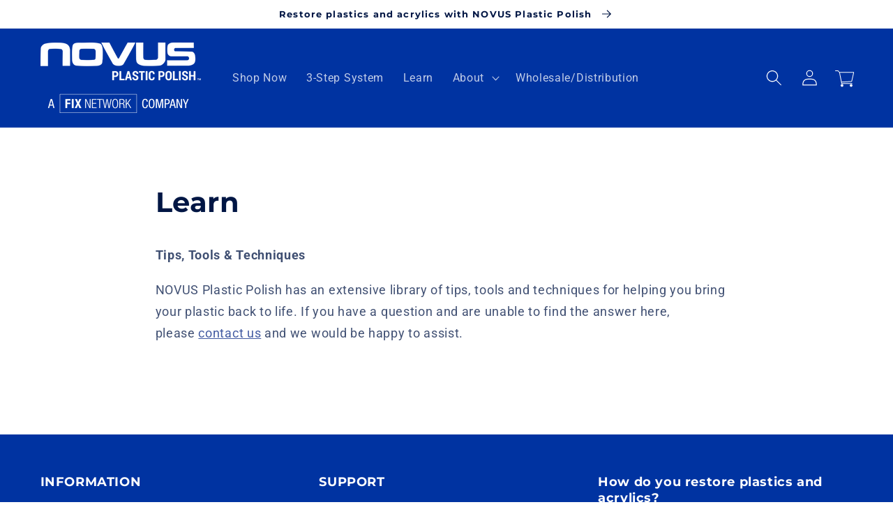

--- FILE ---
content_type: text/css
request_url: https://novuspolish.com/cdn/shop/t/2/assets/base.css?v=158526651847171040301758302457
body_size: 9644
content:
:root,.color-background-1{--color-foreground: var(--color-base-text);--color-background: var(--color-base-background-1);--gradient-background: var(--gradient-base-background-1)}.color-background-2{--color-background: var(--color-base-background-2);--gradient-background: var(--gradient-base-background-2)}.color-inverse{--color-foreground: var(--color-base-background-1);--color-background: var(--color-base-text);--gradient-background: rgb(var(--color-base-text))}.color-accent-1{--color-foreground: var(--color-base-solid-button-labels);--color-background: var(--color-base-accent-1);--gradient-background: var(--gradient-base-accent-1)}.color-accent-2{--color-foreground: var(--color-base-solid-button-labels);--color-background: var(--color-base-accent-2);--gradient-background: var(--gradient-base-accent-2)}.color-foreground-outline-button{--color-foreground: var(--color-base-outline-button-labels)}.color-foreground-accent-1{--color-foreground: var(--color-base-accent-1)}.color-foreground-accent-2{--color-foreground: var(--color-base-accent-2)}:root,.color-background-1{--color-link: var(--color-base-outline-button-labels);--alpha-link: .85}.color-background-2,.color-inverse,.color-accent-1,.color-accent-2{--color-link: var(--color-foreground);--alpha-link: .7}:root,.color-background-1{--color-button: var(--color-base-accent-1);--color-button-text: var(--color-base-solid-button-labels);--alpha-button-background: 1;--alpha-button-border: 1}.color-background-2,.color-inverse,.color-accent-1,.color-accent-2{--color-button: var(--color-foreground);--color-button-text: var(--color-background)}.button--secondary{--color-button: var(--color-base-outline-button-labels);--color-button-text: var(--color-base-outline-button-labels);--alpha-button-background: 0}.color-background-2 .button--secondary,.color-inverse .button--secondary,.color-accent-1 .button--secondary,.color-accent-2 .button--secondary{--color-button: var(--color-foreground);--color-button-text: var(--color-foreground)}.button--tertiary{--color-button: var(--color-base-outline-button-labels);--color-button-text: var(--color-base-outline-button-labels);--alpha-button-background: 0;--alpha-button-border: .2}.color-background-2 .button--tertiary,.color-inverse .button--tertiary,.color-accent-1 .button--tertiary,.color-accent-2 .button--tertiary{--color-button: var(--color-foreground);--color-button-text: var(--color-foreground)}:root,.color-background-1{--color-badge-background: var(--color-background);--color-badge-border: var(--color-foreground);--alpha-badge-border: .1}.color-background-2,.color-inverse,.color-accent-1,.color-accent-2{--color-badge-background: var(--color-background);--color-badge-border: var(--color-background);--alpha-badge-border: 1}:root,.color-background-1,.color-background-2{--color-card-hover: var(--color-base-text)}.color-inverse{--color-card-hover: var(--color-base-background-1)}.color-accent-1,.color-accent-2{--color-card-hover: var(--color-base-solid-button-labels)}:root,.color-icon-text{--color-icon: rgb(var(--color-base-text))}.color-icon-accent-1{--color-icon: rgb(var(--color-base-accent-1))}.color-icon-accent-2{--color-icon: rgb(var(--color-base-accent-2))}.color-icon-outline-button{--color-icon: rgb(var(--color-base-outline-button-labels))}.no-js:not(html){display:none!important}html.no-js .no-js:not(html){display:block!important}.no-js-inline{display:none!important}html.no-js .no-js-inline{display:inline-block!important}html.no-js .no-js-hidden{display:none!important}.page-width{max-width:var(--page-width);margin:0 auto;padding:0 1.5rem}.page-width-desktop{padding:0;margin:0 auto}@media screen and (min-width: 750px){.page-width{padding:0 5rem}.page-width--narrow{padding:0 9rem}.page-width-desktop{padding:0}.page-width-tablet{padding:0 5rem}}@media screen and (min-width: 990px){.page-width--narrow{max-width:72.6rem;padding:0}.page-width-desktop{max-width:var(--page-width);padding:0 5rem}}.element-margin,.spaced-section{margin-top:5rem}.spaced-section:last-child{margin-bottom:5rem}@media screen and (min-width: 750px){.element-margin,.spaced-section{margin-top:calc(5rem + var(--page-width-margin))}.spaced-section:last-child{margin-bottom:calc(5rem + var(--page-width-margin))}}.spaced-section--full-width+.spaced-section--full-width{margin-top:0}.spaced-section--full-width:first-child{margin-top:0}.spaced-section--full-width:last-child{margin-bottom:0}body,.color-background-1,.color-background-2,.color-inverse,.color-accent-1,.color-accent-2{color:rgba(var(--color-foreground),.75);background-color:rgb(var(--color-background))}.background-secondary{background-color:rgba(var(--color-foreground),.04);padding:4rem 0 5rem}@media screen and (min-width: 750px){.background-secondary{padding:calc(6rem + var(--page-width-margin)) 0 calc(5rem + var(--page-width-margin))}}.grid-auto-flow{display:grid;grid-auto-flow:column}.page-margin,.shopify-challenge__container{margin:7rem auto}.rte-width{max-width:82rem;margin:0 auto 2rem}.list-unstyled{margin:0;padding:0;list-style:none}.visually-hidden{position:absolute!important;overflow:hidden;width:1px;height:1px;margin:-1px;padding:0;border:0;clip:rect(0 0 0 0);word-wrap:normal!important}.visually-hidden--inline{margin:0;height:1em}.overflow-hidden{overflow:hidden}.skip-to-content-link:focus{z-index:9999;position:inherit;overflow:auto;width:auto;height:auto;clip:auto}.full-width-link{position:absolute;top:0;right:0;bottom:0;left:0;z-index:2}::selection{background-color:rgba(var(--color-foreground),.2)}.text-body{font-size:1.5rem;letter-spacing:.06rem;line-height:calc(1 + .8 / var(--font-body-scale));font-family:var(--font-body-family);font-style:var(--font-body-style);font-weight:var(--font-body-weight)}h1,h2,h3,h4,h5,.h0,.h1,.h2,.h3,.h4,.h5{font-family:var(--font-heading-family);font-style:var(--font-heading-style);font-weight:var(--font-heading-weight);letter-spacing:calc(var(--font-heading-scale) * .06rem);color:rgb(var(--color-foreground));line-height:calc(1 + .3/max(1,var(--font-heading-scale)))}.h0{font-size:calc(var(--font-heading-scale) * 4rem)}@media only screen and (min-width: 750px){.h0{font-size:calc(var(--font-heading-scale) * 5.2rem)}}h1,.h1{font-size:calc(var(--font-heading-scale) * 3rem)}@media only screen and (min-width: 750px){h1,.h1{font-size:calc(var(--font-heading-scale) * 4rem)}}h2,.h2{font-size:calc(var(--font-heading-scale) * 2rem)}@media only screen and (min-width: 750px){h2,.h2{font-size:calc(var(--font-heading-scale) * 2.4rem)}}h3,.h3{font-size:calc(var(--font-heading-scale) * 1.7rem)}@media only screen and (min-width: 750px){h3,.h3{font-size:calc(var(--font-heading-scale) * 1.8rem)}}h4,.h4{font-family:var(--font-heading-family);font-style:var(--font-heading-style);font-size:calc(var(--font-heading-scale) * 1.5rem)}h5,.h5{font-size:calc(var(--font-heading-scale) * 1.2rem)}@media only screen and (min-width: 750px){h5,.h5{font-size:calc(var(--font-heading-scale) * 1.3rem)}}h6,.h6{color:rgba(var(--color-foreground),.75);margin-block-start:1.67em;margin-block-end:1.67em}blockquote{font-style:italic;color:rgba(var(--color-foreground),.75);border-left:.2rem solid rgba(var(--color-foreground),.2);padding-left:1rem}@media screen and (min-width: 750px){blockquote{padding-left:1.5rem}}.caption{font-size:1rem;letter-spacing:.07rem;line-height:calc(1 + .7 / var(--font-body-scale))}@media screen and (min-width: 750px){.caption{font-size:1.2rem}}.caption-with-letter-spacing{font-size:1rem;letter-spacing:.13rem;line-height:calc(1 + .2 / var(--font-body-scale));text-transform:uppercase}.caption-with-letter-spacing--medium{font-size:1.2rem;letter-spacing:.16rem}.caption-with-letter-spacing--large{font-size:1.4rem;letter-spacing:.18rem}.caption-large,.customer .field input,.customer select,.field__input,.form__label,.select__select{font-size:1.3rem;line-height:calc(1 + .5 / var(--font-body-scale));letter-spacing:.04rem}.color-foreground{color:rgb(var(--color-foreground))}table:not([class]){table-layout:fixed;border-collapse:collapse;font-size:1.4rem;border-style:hidden;box-shadow:0 0 0 .1rem rgba(var(--color-foreground),.2)}table:not([class]) td,table:not([class]) th{padding:1em;border:.1rem solid rgba(var(--color-foreground),.2)}.hidden{display:none!important}@media screen and (max-width: 749px){.small-hide{display:none!important}}@media screen and (min-width: 750px) and (max-width: 989px){.medium-hide{display:none!important}}@media screen and (min-width: 990px){.large-up-hide{display:none!important}}.center{text-align:center}.right{text-align:right}.uppercase{text-transform:uppercase}.light{opacity:.7}a:empty,ul:empty,dl:empty,div:empty,section:empty,article:empty,p:empty,h1:empty,h2:empty,h3:empty,h4:empty,h5:empty,h6:empty{display:none}.link,.customer a{cursor:pointer;display:inline-block;border:none;box-shadow:none;text-decoration:underline;text-underline-offset:.3rem;color:rgb(var(--color-link));background-color:transparent;font-size:1.4rem;font-family:inherit}.link--text{color:rgb(var(--color-foreground))}.link--text:hover{color:rgba(var(--color-foreground),.75)}.link-with-icon{display:inline-flex;font-size:1.4rem;font-weight:600;letter-spacing:.1rem;text-decoration:none;margin-bottom:4.5rem;white-space:nowrap}.link-with-icon .icon{width:1.5rem;margin-left:1rem}.link[role=link]:not([href]){cursor:not-allowed}.circle-divider:after{content:"\2022";margin:0 1.3rem 0 1.5rem}.circle-divider:last-of-type:after{display:none}hr{border:none;height:.1rem;background-color:rgba(var(--color-foreground),.2);display:block;margin:5rem 0}@media screen and (min-width: 750px){hr{margin:7rem 0}}.full-unstyled-link{text-decoration:none;color:currentColor;display:block}.placeholder{background-color:rgba(var(--color-foreground),.04);color:rgba(var(--color-foreground),.55);fill:rgba(var(--color-foreground),.55)}details>*{box-sizing:border-box}.break{word-break:break-word}.visibility-hidden{visibility:hidden}@media (prefers-reduced-motion){.motion-reduce{transition:none!important}}:root{--duration-short: .1s;--duration-default: .2s;--duration-long: .5s}.underlined-link,.customer a{color:rgba(var(--color-link),var(--alpha-link));text-underline-offset:.3rem;text-decoration-thickness:.1rem;transition:text-decoration-thickness ease .1s}.underlined-link:hover,.customer a:hover{color:rgb(var(--color-link));text-decoration-thickness:.2rem}.icon-arrow{width:1.5rem}h3 .icon-arrow,.h3 .icon-arrow{width:calc(var(--font-heading-scale) * 1.5rem)}.animate-arrow .icon-arrow path{transform:translate(-.25rem);transition:transform var(--duration-short) ease}.animate-arrow:hover .icon-arrow path{transform:translate(-.05rem)}summary{cursor:pointer;list-style:none;position:relative}summary .icon-caret{position:absolute;height:.6rem;right:1.5rem;top:calc(50% - .2rem)}summary::-webkit-details-marker{display:none}.disclosure-has-popup{position:relative}.disclosure-has-popup[open]>summary:before{position:fixed;top:0;right:0;bottom:0;left:0;z-index:2;display:block;cursor:default;content:" ";background:transparent}.disclosure-has-popup>summary:before{display:none}.disclosure-has-popup[open]>summary+*{z-index:100}@media screen and (min-width: 750px){.disclosure-has-popup[open]>summary+*{z-index:4}.facets .disclosure-has-popup[open]>summary+*{z-index:2}}*:focus{outline:0;box-shadow:none}*:focus-visible{outline:.2rem solid rgba(var(--color-foreground),.5);outline-offset:.3rem;box-shadow:0 0 0 .3rem rgb(var(--color-background)),0 0 .5rem .4rem rgba(var(--color-foreground),.3)}.focused,.no-js *:focus{outline:.2rem solid rgba(var(--color-foreground),.5);outline-offset:.3rem;box-shadow:0 0 0 .3rem rgb(var(--color-background)),0 0 .5rem .4rem rgba(var(--color-foreground),.3)}.no-js *:focus:not(:focus-visible){outline:0;box-shadow:none}.focus-inset:focus-visible{outline:.2rem solid rgba(var(--color-foreground),.5);outline-offset:-.2rem;box-shadow:0 0 .2rem rgba(var(--color-foreground),.3)}.focused.focus-inset,.no-js .focus-inset:focus{outline:.2rem solid rgba(var(--color-foreground),.5);outline-offset:-.2rem;box-shadow:0 0 .2rem rgba(var(--color-foreground),.3)}.no-js .focus-inset:focus:not(:focus-visible){outline:0;box-shadow:none}.focus-none{box-shadow:none!important;outline:0!important}.focus-offset:focus-visible{outline:.2rem solid rgba(var(--color-foreground),.5);outline-offset:1rem;box-shadow:0 0 0 1rem rgb(var(--color-background)),0 0 .2rem 1.2rem rgba(var(--color-foreground),.3)}.focus-offset.focused,.no-js .focus-offset:focus{outline:.2rem solid rgba(var(--color-foreground),.5);outline-offset:1rem;box-shadow:0 0 0 1rem rgb(var(--color-background)),0 0 .2rem 1.2rem rgba(var(--color-foreground),.3)}.no-js .focus-offset:focus:not(:focus-visible){outline:0;box-shadow:none}.title,.title-wrapper-with-link{margin:3rem 0 2rem}.title-wrapper-with-link .title{margin:0}.title .link{font-size:inherit}.title-wrapper{margin-bottom:3rem}.title-wrapper-with-link{display:flex;justify-content:space-between;align-items:flex-end;gap:1rem;margin:4rem 0 3rem;flex-wrap:wrap}.title--primary{margin:4rem 0}.title-wrapper--self-padded-tablet-down,.title-wrapper--self-padded-mobile{padding-left:1.5rem;padding-right:1.5rem}@media screen and (min-width: 750px){.title-wrapper--self-padded-mobile{padding-left:0;padding-right:0}}@media screen and (min-width: 990px){.title,.title-wrapper-with-link{margin:5rem 0 3rem}.title--primary{margin:2rem 0}.title-wrapper-with-link{align-items:center}.title-wrapper-with-link .title{margin-bottom:0}.title-wrapper--self-padded-tablet-down{padding-left:0;padding-right:0}}.title-wrapper-with-link .link-with-icon{margin:0;flex-shrink:0;display:flex;align-items:center}.title-wrapper-with-link .link-with-icon svg{width:1.5rem}.title-wrapper-with-link a{color:rgb(var(--color-link));margin-top:0;flex-shrink:0}@media screen and (min-width: 990px){.title-wrapper-with-link.title-wrapper-with-link--no-heading{display:none}}.subtitle{font-size:1.8rem;line-height:calc(1 + .8 / var(--font-body-scale));letter-spacing:.06rem;color:rgba(var(--color-foreground),.7)}.subtitle--small{font-size:1.4rem;letter-spacing:.1rem}.subtitle--medium{font-size:1.6rem;letter-spacing:.08rem}.grid{display:flex;flex-wrap:wrap;margin-bottom:2rem;margin-left:-.5rem;padding:0;list-style:none}@media screen and (min-width: 750px){.grid{margin-left:-1rem}}.grid__item{padding-left:.5rem;padding-bottom:.5rem;width:calc(25% - .375rem);max-width:50%;flex-grow:1;flex-shrink:0}@media screen and (min-width: 750px){.grid__item{padding-left:1rem;padding-bottom:1rem;width:calc(25% - .75rem);max-width:50%}}.grid--gapless .grid__item{padding-left:0;padding-bottom:0}@media screen and (max-width: 749px){.grid__item.slider__slide--full-width{width:100%;max-width:none}}@media screen and (min-width: 750px) and (max-width: 989px){.grid--one-third-max.grid--3-col-tablet .grid__item{max-width:33.33%}}@media screen and (min-width: 990px){.grid--quarter-max.grid--4-col-desktop .grid__item{max-width:25%}}.grid--1-col .grid__item{max-width:100%;width:100%}.grid--3-col .grid__item{width:calc(33.33% - .5rem * 2 / 3)}@media screen and (min-width: 750px){.grid--3-col .grid__item{width:calc(33.33% - 1rem * 2 / 3)}}.grid--2-col .grid__item{width:calc(50% - .25rem)}@media screen and (min-width: 750px){.grid--2-col .grid__item{width:calc(50% - .5rem)}.grid--4-col-tablet .grid__item{width:calc(25% - .75rem)}.grid--3-col-tablet .grid__item{width:calc(33.33% - 1rem * 2 / 3)}.grid--2-col-tablet .grid__item{width:calc(50% - .5rem)}}@media screen and (min-width: 990px){.grid--4-col-desktop .grid__item{width:calc(25% - .75rem)}.grid--3-col-desktop .grid__item{width:calc(33.33% - 1rem * 2 / 3)}.grid--2-col-desktop .grid__item{width:calc(50% - .5rem)}}.grid__item--vertical-align{align-self:center}.grid__item--full-width{flex:0 0 100%;max-width:100%}@media screen and (max-width: 749px){.grid--peek.slider--mobile{margin:0;width:100%}.grid--peek.slider--mobile .grid__item{box-sizing:content-box;margin:0}.grid--peek .grid__item{width:calc(50% - 1.875rem)}.grid--peek .grid__item:first-of-type{padding-left:1.5rem}.grid--peek .grid__item:last-of-type{padding-right:1.5rem}}@media screen and (min-width: 750px) and (max-width: 989px){.slider--tablet.grid--peek .grid__item{width:calc(25% - 3rem)}.slider--tablet.grid--peek.grid--3-col-tablet .grid__item{width:calc(33.33% - 4rem * 2 / 3)}.slider--tablet.grid--peek.grid--2-col-tablet .grid__item{width:calc(50% - 2rem)}.slider--tablet.grid--peek .grid__item:first-of-type{padding-left:1.5rem}.slider--tablet.grid--peek .grid__item:last-of-type{padding-right:1.5rem}}@media screen and (max-width: 989px){.slider--tablet.grid--peek{margin:0;width:100%}.slider--tablet.grid--peek .grid__item{box-sizing:content-box;margin:0}}.media{display:block;background-color:rgba(var(--color-foreground),.1);position:relative;overflow:hidden}.media--transparent{background-color:transparent}.media>*:not(.zoom):not(.deferred-media__poster-button),.media model-viewer{display:block;max-width:100%;position:absolute;top:0;left:0;height:100%;width:100%}.media>img{object-fit:cover;object-position:center center;transition:opacity .4s cubic-bezier(.25,.46,.45,.94)}.media--square{padding-bottom:100%}.media--portrait{padding-bottom:125%}.media--landscape{padding-bottom:66.6%}.media--cropped{padding-bottom:56%}.media--16-9{padding-bottom:56.25%}.media--circle{padding-bottom:100%;border-radius:50%}.media.media--hover-effect>img+img{opacity:0}@media screen and (min-width: 990px){.media--cropped{padding-bottom:63%}}deferred-media{display:block}.button,.shopify-challenge__button,.customer button{cursor:pointer;display:inline-flex;justify-content:center;align-items:center;box-sizing:border-box;font:inherit;padding:.9rem 3rem 1.1rem;text-decoration:none;border:.1rem solid transparent;border-radius:0;background-color:rgba(var(--color-button),var(--alpha-button-background));box-shadow:0 0 0 .1rem rgba(var(--color-button),var(--alpha-button-border));color:rgb(var(--color-button-text));min-width:12rem;min-height:4.5rem;transition:box-shadow var(--duration-short) ease;-webkit-appearance:none;appearance:none}.button:focus-visible{box-shadow:0 0 0 .1rem rgba(var(--color-button),var(--alpha-button-border)),0 0 0 .3rem rgb(var(--color-background)),0 0 .5rem .4rem rgba(var(--color-foreground),.3)}.button:focus{box-shadow:0 0 0 .1rem rgba(var(--color-button),var(--alpha-button-border)),0 0 0 .3rem rgb(var(--color-background)),0 0 .5rem .4rem rgba(var(--color-foreground),.3)}.button:focus:not(:focus-visible){box-shadow:0 0 0 .1rem rgba(var(--color-button),var(--alpha-button-border))}.button::selection,.shopify-challenge__button::selection,.customer button::selection{background-color:rgba(var(--color-button-text),.3)}.button,.button-label,.shopify-challenge__button,.customer button{font-size:1.5rem;letter-spacing:.1rem;line-height:calc(1 + .2 / var(--font-body-scale))}.button--tertiary{font-size:1.2rem;padding:1rem 1.5rem;min-width:9rem;min-height:3.5rem}.button--small{padding:1.2rem 2.6rem}.button:not([disabled]):hover,.shopify-challenge__button:hover,.customer button:hover{box-shadow:0 0 0 .2rem rgba(var(--color-button),var(--alpha-button-border))}.button:disabled,.button[aria-disabled=true],.button.disabled,.customer button:disabled,.customer button[aria-disabled=true],.customer button.disabled{cursor:not-allowed;opacity:.5}.button--full-width{display:flex;width:100%}.button.loading{color:transparent;position:relative}@media screen and (forced-colors: active){.button.loading{color:rgb(var(--color-foreground))}}.button.loading>.loading-overlay__spinner{top:50%;left:50%;transform:translate(-50%,-50%);position:absolute;height:100%;display:flex}.share-button{display:block;position:relative}.share-button details{width:fit-content}.share-button__button{font-size:1.4rem;display:flex;min-height:2.4rem;align-items:center;color:rgb(var(--color-link));margin-left:0;padding-left:0}details[open]>.share-button__fallback{animation:animateMenuOpen var(--duration-default) ease}.share-button__button:hover{text-decoration:underline;text-underline-offset:.3rem}.share-button__button,.share-button__fallback button{cursor:pointer;background-color:transparent;border:none}.share-button__button .icon-share{height:1.2rem;margin-right:1rem;width:1.3rem}.share-button__fallback{background:rgb(var(--color-background));display:flex;align-items:center;position:absolute;top:3rem;left:.1rem;z-index:3;width:100%;min-width:max-content;box-shadow:0 0 0 .1rem rgba(var(--color-foreground),.55)}.share-button__fallback button{width:4.4rem;height:4.4rem;padding:0;flex-shrink:0;display:flex;justify-content:center;align-items:center}.share-button__fallback button:hover{color:rgba(var(--color-foreground),.75)}.share-button__fallback button:hover svg{transform:scale(1.07)}.share-button__close:not(.hidden)+.share-button__copy{display:none}.share-button__close,.share-button__copy{background-color:transparent;color:rgb(var(--color-foreground))}.share-button__fallback .field__input{box-shadow:none;text-overflow:ellipsis;white-space:nowrap;overflow:hidden}.share-button__fallback .icon{width:1.5rem;height:1.5rem}.share-button__message:not(:empty){display:flex;align-items:center;width:100%;height:100%;margin-top:0;padding:.8rem 0 .8rem 1.5rem}.share-button__message:not(:empty):not(.hidden)~*{display:none}.field__input,.select__select,.customer .field input,.customer select{-webkit-appearance:none;appearance:none;background-color:transparent;border:.1rem solid transparent;border-radius:0;color:rgb(var(--color-foreground));font-size:1.6rem;width:100%;box-shadow:0 0 0 .1rem rgba(var(--color-foreground),.55);height:4.5rem;box-sizing:border-box;transition:box-shadow var(--duration-short) ease}.select__select{font-family:var(--font-body-family);font-style:var(--font-body-style);font-weight:var(--font-body-weight);font-size:1.2rem;color:rgba(var(--color-foreground),.75)}.field__input:hover,.select__select:hover,.customer .field input:hover,.customer select:hover,.localization-form__select:hover{box-shadow:0 0 0 .2rem rgba(var(--color-foreground),.55)}.field__input:focus,.select__select:focus,.customer .field input:focus,.customer select:focus,.localization-form__select:focus{box-shadow:0 0 0 .2rem rgba(var(--color-foreground),.75);outline:transparent}.text-area,.select{display:inline-block;position:relative;width:100%}.select .icon-caret,.customer select+svg{height:.6rem;pointer-events:none;position:absolute;top:calc(50% - .2rem);right:1.5rem}.select__select,.customer select{cursor:pointer;line-height:calc(1 + .6 / var(--font-body-scale));padding:0 4rem 0 1.5rem}.field{position:relative;width:100%;display:flex}.customer .field{display:block}.field--with-error{flex-wrap:wrap}.field__input,.customer .field input{flex-grow:1;text-align:left;padding:1.5rem}.field__label,.customer .field label{font-size:1.6rem;left:1.5rem;top:1rem;margin-bottom:0;pointer-events:none;position:absolute;transition:top var(--duration-short) ease,font-size var(--duration-short) ease;color:rgba(var(--color-foreground),.75);letter-spacing:.1rem;line-height:1.5}.field__input:focus~.field__label,.field__input:not(:placeholder-shown)~.field__label,.field__input:-webkit-autofill~.field__label,.customer .field input:focus~label,.customer .field input:not(:placeholder-shown)~label,.customer .field input:-webkit-autofill~label{font-size:1rem;top:.3em;letter-spacing:.04rem}.field__input:focus,.field__input:not(:placeholder-shown),.field__input:-webkit-autofill,.customer .field input:focus,.customer .field input:not(:placeholder-shown),.customer .field input:-webkit-autofill{padding:2.2rem 1.5rem .8rem}.field__input::-webkit-search-cancel-button,.customer .field input::-webkit-search-cancel-button{display:none}.field__input::placeholder,.customer .field input::placeholder{opacity:0}.field__button{align-items:center;background-color:transparent;border:0;color:currentColor;cursor:pointer;display:flex;height:4.4rem;justify-content:center;overflow:hidden;padding:0;position:absolute;right:0;top:0;width:4.4rem}.field__button>svg{height:2.5rem;width:2.5rem}.field__input:-webkit-autofill~.field__button,.field__input:-webkit-autofill~.field__label,.customer .field input:-webkit-autofill~label{color:#000}.text-area{font-family:var(--font-body-family);font-style:var(--font-body-style);font-weight:var(--font-body-weight);padding:1.2rem;min-height:10rem;resize:none}.text-area--resize-vertical{resize:vertical}input[type=checkbox]{display:inline-block;width:auto;margin-right:.5rem}.form__label{display:block;margin-bottom:.6rem}.form__message{align-items:center;display:flex;font-size:1.4rem;line-height:1;margin-top:1rem}.form__message--large{font-size:1.6rem}.customer .field .form__message{font-size:1.4rem;text-align:left}.form__message .icon,.customer .form__message svg{flex-shrink:0;height:1.3rem;margin-right:.5rem;width:1.3rem}.form__message--large .icon,.customer .form__message svg{height:1.5rem;width:1.5rem;margin-right:1rem}.customer .field .form__message svg{align-self:start}.form-status{margin:0;font-size:1.6rem}.form-status-list{padding:0;margin:2rem 0 4rem}.form-status-list li{list-style-position:inside}.form-status-list .link:first-letter{text-transform:capitalize}.quantity{border:.1rem solid rgba(var(--color-base-text),.08);position:relative;height:4.5rem;width:calc(14rem / var(--font-body-scale));display:flex}.quantity__input{color:currentColor;font-size:1.4rem;font-weight:500;opacity:.85;text-align:center;background-color:transparent;border:0;padding:0 .5rem;width:100%;flex-grow:1;-webkit-appearance:none;appearance:none}.quantity__button{width:calc(4.5rem / var(--font-body-scale));flex-shrink:0;font-size:1.8rem;border:0;background-color:transparent;cursor:pointer;display:flex;align-items:center;justify-content:center;color:rgb(var(--color-foreground));padding:0}.quantity__button svg{width:1rem;pointer-events:none}.quantity__input:-webkit-autofill,.quantity__input:-webkit-autofill:hover,.quantity__input:-webkit-autofill:active{box-shadow:0 0 0 10rem rgb(var(--color-background)) inset!important;-webkit-box-shadow:0 0 0 10rem rgb(var(--color-background)) inset!important}.quantity__input::-webkit-outer-spin-button,.quantity__input::-webkit-inner-spin-button{-webkit-appearance:none;margin:0}.quantity__input[type=number]{-moz-appearance:textfield}.modal__toggle{list-style-type:none}.no-js details[open] .modal__toggle{position:absolute;z-index:5}.modal__toggle-close{display:none}.no-js details[open] svg.modal__toggle-close{display:flex;z-index:1;height:1.7rem;width:1.7rem}.modal__toggle-open{display:flex}.no-js details[open] .modal__toggle-open{display:none}.no-js .modal__close-button.link{display:none}.modal__close-button.link{display:flex;justify-content:center;align-items:center;padding:0rem;height:4.4rem;width:4.4rem;background-color:transparent}.modal__close-button .icon{width:1.7rem;height:1.7rem}.modal__content{position:absolute;top:0;left:0;right:0;bottom:0;background:rgb(var(--color-background));z-index:4;display:flex;justify-content:center;align-items:center}.media-modal{cursor:zoom-out}.media-modal .deferred-media{cursor:initial}.cart-count-bubble:empty{display:none}.cart-count-bubble{position:absolute;background-color:rgb(var(--color-button));color:rgb(var(--color-button-text));height:1.7rem;width:1.7rem;border-radius:100%;display:flex;justify-content:center;align-items:center;font-size:.9rem;bottom:.8rem;left:2.2rem;line-height:calc(1 + .1 / var(--font-body-scale))}#shopify-section-announcement-bar{z-index:4}.announcement-bar{border-bottom:.1rem solid rgba(var(--color-foreground),.08);color:rgb(var(--color-foreground))}.announcement-bar__link{display:block;width:100%;padding:1rem 2rem;text-decoration:none}.announcement-bar__link:hover{color:rgb(var(--color-foreground));background-color:rgba(var(--color-card-hover),.06)}.announcement-bar__link .icon-arrow{display:inline-block;pointer-events:none;margin-left:.8rem;vertical-align:middle;margin-bottom:.2rem}.announcement-bar__link .announcement-bar__message{padding:0}.announcement-bar__message{text-align:center;padding:1rem 2rem;margin:0;letter-spacing:.1rem}#shopify-section-header{z-index:3}.shopify-section-header-sticky{position:sticky;top:0}.shopify-section-header-hidden{transform:translateY(-100%)}#shopify-section-header.animate{transition:transform .15s ease-out}.header-wrapper{display:block;position:relative;background-color:rgb(var(--color-background))}.header-wrapper--border-bottom{border-bottom:.1rem solid rgba(var(--color-foreground),.08)}.header{display:grid;grid-template-areas:"left-icon heading icons";grid-template-columns:1fr 2fr 1fr;align-items:center;padding-top:1rem;padding-bottom:1rem}@media screen and (min-width: 990px){.header{padding-top:1rem;padding-bottom:1rem}.header--has-menu:not(.header--middle-left){padding-bottom:0}.header--top-left,.header--middle-left:not(.header--has-menu){grid-template-areas:"heading icons" "navigation navigation";grid-template-columns:1fr auto}.header--middle-left{grid-template-areas:"heading navigation icons";grid-template-columns:auto auto 1fr;column-gap:2rem}.header--top-center{grid-template-areas:"left-icon heading icons" "navigation navigation navigation"}.header:not(.header--middle-left) .header__inline-menu{margin-top:1.05rem}}.header *[tabindex="-1"]:focus{outline:none}.header__heading{margin:0;line-height:0}.header>.header__heading-link{line-height:0}.header__heading,.header__heading-link{grid-area:heading;justify-self:center}.header__heading-link{display:inline-block;padding:.75rem;text-decoration:none;word-break:break-word}.header__heading-link:hover .h2{color:rgb(var(--color-foreground))}.header__heading-link .h2{line-height:1;color:rgba(var(--color-foreground),.75)}.header__heading-logo{height:auto;width:100%}@media screen and (max-width: 989px){.header__heading,.header__heading-link{text-align:center}}@media screen and (min-width: 990px){.header__heading-link{margin-left:-.75rem}.header__heading,.header__heading-link{justify-self:start}.header--top-center .header__heading-link,.header--top-center .header__heading{justify-self:center;text-align:center}}.header__icons{display:flex;grid-area:icons;justify-self:end}.header__icon:not(.header__icon--summary),.header__icon span{display:flex;align-items:center;justify-content:center}.header__icon{color:rgb(var(--color-foreground))}.header__icon span{height:100%}.header__icon:after{content:none}.header__icon:hover .icon,.modal__close-button:hover .icon{transform:scale(1.07)}.header__icon .icon{height:2rem;width:2rem;fill:none;vertical-align:middle}.header__icon,.header__icon--cart .icon{height:4.4rem;width:4.4rem}.header__icon--cart{position:relative;margin-right:-1.2rem}@media screen and (max-width: 989px){menu-drawer~.header__icons .header__icon--account{display:none}}menu-drawer+.header__search{display:none}.header>.header__search{grid-area:left-icon;justify-self:start}.header:not(.header--has-menu) *>.header__search{display:none}.header__search{display:inline-flex;line-height:0}.header--top-center>.header__search{display:none}.header--top-center *>.header__search{display:inline-flex}@media screen and (min-width: 990px){.header:not(.header--top-center) *>.header__search,.header--top-center>.header__search{display:inline-flex}.header:not(.header--top-center)>.header__search,.header--top-center *>.header__search{display:none}}.no-js .predictive-search{display:none}details[open]>.search-modal{opacity:1;animation:animateMenuOpen var(--duration-default) ease}details[open] .modal-overlay{display:block}details[open] .modal-overlay:after{position:absolute;content:"";background-color:rgb(var(--color-foreground),.5);top:100%;left:0;right:0;height:100vh}.no-js details[open]>.header__icon--search{top:1rem;right:.5rem}.search-modal{opacity:0;border-bottom:.1rem solid rgba(var(--color-foreground),.08);height:100%}.search-modal__content{display:flex;align-items:center;justify-content:center;width:100%;height:100%;padding:0 5rem 0 1rem;line-height:calc(1 + .8 / var(--font-body-scale))}.search-modal__form{width:100%}.search-modal__close-button{position:absolute;right:.3rem}@media screen and (min-width: 750px){.search-modal__close-button{right:1rem}.search-modal__content{padding:0 6rem}}@media screen and (min-width: 990px){.search-modal__form{max-width:47.8rem}.search-modal__close-button{position:initial;margin-left:.5rem}}.header__icon--menu .icon{display:block;position:absolute;opacity:1;transform:scale(1);transition:transform .15s ease,opacity .15s ease}details:not([open])>.header__icon--menu .icon-close,details[open]>.header__icon--menu .icon-hamburger{visibility:hidden;opacity:0;transform:scale(.8)}.js details[open]:not(.menu-opening)>.header__icon--menu .icon-close{visibility:hidden}.js details[open]:not(.menu-opening)>.header__icon--menu .icon-hamburger{visibility:visible;opacity:1;transform:scale(1.07)}.header__inline-menu details[open]>.header__submenu{opacity:1;transform:translateY(0);animation:animateMenuOpen var(--duration-default) ease;z-index:1}.header__inline-menu{margin-left:-1.2rem;grid-area:navigation;display:none}.header--top-center .header__inline-menu,.header--top-center .header__heading-link{margin-left:0}@media screen and (min-width: 990px){.header__inline-menu{display:block}.header--top-center .header__inline-menu{justify-self:center}.header--top-center .header__inline-menu>.list-menu--inline{justify-content:center}.header--middle-left .header__inline-menu{margin-left:0}}.header__menu{padding:0 1rem}.header__menu-item{padding:1.2rem;text-decoration:none;color:rgba(var(--color-foreground),.75)}.header__menu-item:hover{color:rgb(var(--color-foreground))}.header__menu-item span{transition:text-decoration var(--duration-short) ease}.header__menu-item:hover span{text-decoration:underline;text-underline-offset:.3rem}.header__active-menu-item{transition:text-decoration-thickness var(--duration-short) ease;color:rgb(var(--color-foreground));text-decoration:underline;text-underline-offset:.3rem}.header__menu-item:hover .header__active-menu-item{text-decoration-thickness:.2rem}.header__submenu{transition:opacity var(--duration-default) ease,transform var(--duration-default) ease}.header__submenu.list-menu{padding:2rem 0}.header__submenu .header__submenu{background-color:rgba(var(--color-foreground),.03);padding:.5rem 0;margin:.5rem 0}.header__submenu .header__menu-item:after{right:2rem}.header__submenu .header__menu-item{padding:.95rem 3.5rem .95rem 2rem}.header__submenu .header__submenu .header__menu-item{padding-left:3rem}.header__menu-item .icon-caret{right:.8rem}.header__submenu .icon-caret{right:2rem}details-disclosure>details{position:relative}@keyframes animateMenuOpen{0%{opacity:0;transform:translateY(-1.5rem)}to{opacity:1;transform:translateY(0)}}.overflow-hidden-mobile,.overflow-hidden-tablet{overflow:hidden}@media screen and (min-width: 750px){.overflow-hidden-mobile{overflow:auto}}@media screen and (min-width: 990px){.overflow-hidden-tablet{overflow:auto}}.badge{border:1px solid transparent;border-radius:4rem;display:inline-block;font-size:1.2rem;letter-spacing:.1rem;line-height:1;padding:.6rem 1.3rem;text-align:center;background-color:rgb(var(--color-badge-background));border-color:rgba(var(--color-badge-border),var(--alpha-badge-border));color:rgb(var(--color-foreground));word-break:break-word}.gradient{background:var(--color-background);background:var(--gradient-background);background-attachment:fixed}@media screen and (forced-colors: active){.icon{color:CanvasText;fill:CanvasText!important}.icon-close-small path{stroke:CanvasText}}@media screen and (min-width: 1281px){.header__inline-menu{display:flex;width:1190px;margin:0 auto}}@media only screen and (max-width: 1024px) and (min-width: 1000px){.header__inline-menu{display:flex;width:590px;margin:0 auto}}@media only screen and (max-width: 1400px) and (min-width: 1300px){.header__inline-menu{width:890px}}@media only screen and (max-width: 1744px) and (min-width: 1401px){.header__inline-menu{width:1072px}}.card .media.media--hover-effect>img:only-child,.card-wrapper .media.media--hover-effect>img:only-child{transform:scale(.8)}.holidays-announcement{display:block;color:red;margin-top:5px}.banner__heading.h1{width:75%}.banner__box h1{color:#0033a1}#recover,#login{font-size:2.2em}.button.button--primary,.button.button--primary:hover{color:#fff;border-radius:10px;background-color:#0033a1}button.button,.button,button,button.shopify-payment-button__button{border-radius:10px;text-transform:capitalize}.cart-notification-form button,#cart-notification-form button{background-color:#fff;color:#23369b;text-transform:capitalize}.fleft{float:left}.button.button--secondary{border-radius:10px;text-transform:capitalize}.banner__box.color-background-1{background-color:#dfe9ff;border-radius:10px}.slider-mobile-gutter .multicolumn-card__info{padding:2.5rem}.background-none .multicolumn-card__image-wrapper{margin-left:0!important}.background-none .multicolumn-list .multicolumn-card__info,.background-none .multicolumn-list:not(.slider) .center .multicolumn-card__info{padding-left:0}#Slider-template--15711998312641__1646083775dea84243 .media{overflow:visible;padding-bottom:40px!important}#Slider-template--15711998312641__1646083775dea84243 img{width:100px;height:100px;background-color:#fff;border-radius:50%;top:-75px;padding:10px}#shopify-section-template--15425790443683__1646083775dea84243 .slider-mobile-gutter{padding-top:20px!important}.three-steps-cont-sec ul{padding-left:0}.three-steps-cont-sec li ol{padding-left:15px;padding-right:15px}.three-steps-cont-sec{padding-left:0}.rte ul{margin-left:0}.shopify-section .title,.blog .blog__title{text-align:center;margin:0 auto!important}.banner__buttons .button{background-color:#0033a1;text-transform:capitalize}.banner__buttons .button:hover{box-shadow:0 0 0 .1rem #23369b}.banner__buttons .color-accent-2{--color-button: auto}#shopify-section-template--15711998509249__main .page-width--narrow{max-width:var(--page-width)}#shopify-section-template--15711998509249__main .so-tab-content li:last-child{list-style:none}#shopify-section-template--15711998509249__main .main-page-title,#shopify-section-template--15711998410945__main .main-page-title,#shopify-section-template--22841321455809__main .main-page-title{display:none}#shopify-section-template--15425790541987__main .so-tab-content li{font-size:14px}#Slider-template--15711998509249__165349316930a72e3a .multicolumn-list__item.center .media--adapt img{width:100px;height:100px}#Slider-template--15720975106211__165349246214f60ad5 img,#Slider-template--15720975106211__1653499279996e0fe7 img{position:relative}#Slider-template--15711998509249__165349316930a72e3a .multicolumn-card__image-wrapper{width:100%;max-height:90px}#shopify-section-template--15711998509249__165349316930a72e3a .multicolumn{background-color:#f5f6f8;margin:0;padding-bottom:40px}#Slider-template--15711998509249__165349316930a72e3a{margin:0}.contact-method.field input[type=radio]{margin-left:20px;width:24px;height:24px;margin-right:5px}.footer-block__details-content.rte p{margin-left:15px}.footer-block__details-content.rte p:first-child{margin-left:0}.footer-block__details-content p:before{content:"\2713";width:1.3rem;margin-left:-1.3rem;display:inline-block;min-width:18px}.footer-block__details-content.rte p:first-child:before{content:""}.menu-drawer .list-social{display:none!important;visibility:hidden!important}.price--large{width:100%;float:left}.product-recommendations__heading{text-align:center}body .header__icon--cart .icon{width:24px;height:24px}button{border-radius:10px!important;text-transform:capitalize}.collection-page-btn-sec{position:relative}.collection-page-btn-sec .btn{text-transform:none;position:absolute;top:-26px;right:40px;padding:5px 10px;min-width:auto;min-height:auto;z-index:2}#shopify-section-template--15711998312641__1649694832ef985b3f{margin-top:0}#shopify-section-template--15711998312641__1649694832ef985b3f .rich-text{margin-top:0;margin-bottom:70px}#shopify-section-template--15711998214337__main .title--primary{display:none}.footer__copyright{text-align:center!important}#Slider-template--15711998312641__1646083775dea84243{margin-top:80px}.header__submenu .header__menu-item{display:block}.slider.slider--everywhere .slider__slide{background-color:#000}#shopify-section-template--22841321455809__image_with_text_jQnP7N .image-with-text__media img,#shopify-section-template--22841321455809__image_with_text_ieGnwF .image-with-text__media img{position:relative;border-radius:50px;box-shadow:2px 2px 10px #75757580;object-fit:contain;object-position:top center}#shopify-section-template--22841321455809__image_with_text_jQnP7N .image-with-text__media-item,#shopify-section-template--22841321455809__image_with_text_ieGnwF .image-with-text__media-item{width:40%}#ImageWithText--template--22841321455809__image_with_text_jQnP7N,#ImageWithText--template--22841321455809__image_with_text_ieGnwF{padding-top:0}#shopify-section-template--22841321455809__image_with_text_jQnP7N .image-with-text__media,#shopify-section-template--22841321455809__image_with_text_ieGnwF .image-with-text__media{padding-bottom:20px!important}#shopify-section-template--22841321455809__image_with_text_ieGnwF .image-with-text__media-item{order:2}#ImageWithText--template--22841321455809__image_with_text_ieGnwF{padding:0 7rem 0 0}#shopify-section-template--22841321455809__custom_liquid_xFB76c{width:80%;margin:0 auto}.testimonial-sec{border-radius:70px;background-image:url(https://novuspolish.com/cdn/shop/files/large-2024-Canadian-Grand-Prix-768x512_1500x.webp);background-size:cover;background-position:center;padding:50px 20px;position:relative;color:#fff;display:inline-block}.testimonial-overlay{display:block!important;border-radius:70px;background:#0c2340e0;position:absolute;top:0;left:0;width:100%;height:100%;z-index:1}.testimonial-cont-wrap{position:relative;z-index:2;display:flex;flex-wrap:wrap;align-items:center;justify-content:space-between}.testimonial-image-sec{flex:1;max-width:30%;text-align:center}.testimonial-image-sec img{max-width:100%;height:auto;border-radius:50%}.testimonial-text-sec{flex:1;max-width:65%}.testimonial-text-sec img{width:68px;height:auto;margin-bottom:10px;float:left;margin-right:20px}.testimonial-text-sec p{font-size:22px;line-height:1.2;font-weight:600;margin:0 0 10px;float:left;width:90%}.testimonial-text-sec img{width:68px;height:auto;margin-top:10px;float:right}.testimonial-text-sec p.testimonial-name{margin-top:20px;font-size:20px;line-height:1.4;clear:both;font-weight:400}.carousel-container{width:100%;overflow:hidden;position:relative}.carousel-track{display:flex;transition:transform .5s ease-in-out}.carousel-slide{min-width:100%;box-sizing:border-box;padding:5px}.carousel-slide img{width:100%;height:100%;height:auto;cursor:pointer}.carousel-buttons{position:absolute;top:50%;width:100%;display:flex;justify-content:space-between;transform:translateY(-50%)}.carousel-buttons button{background:#00000080;color:#fff;border:none;padding:10px;cursor:pointer;z-index:1000}@media (min-width: 768px){.carousel-slide{min-width:50%}}@media (min-width: 1024px){.carousel-slide{min-width:33.33%}}@media (min-width: 768px) and (max-width: 1024px){.slideshow__text-wrapper.banner__content{padding:1rem 5rem!important}.carousel-slide{min-width:50%}.carousel-buttons{top:20%}.slideshow.banner.banner--large:not(.banner--adapt){min-height:25rem}}@media (min-width: 1025px){.carousel-slide{min-width:33.33%}#shopify-section-template--22841321455809__image_with_text_jQnP7N .page-width,#shopify-section-template--22841321455809__image_with_text_ieGnwF .page-width{width:85%}}@media (min-width: 768px){.slideshow__control-wrapper{display:none!important}}@media screen and (max-width: 1024px){.slideshow__media.media>img{object-position:40% center}.slideshow.banner.banner--large:not(.banner--adapt){min-height:55rem}.slideshow__text.slideshow__text--left{min-width:100%;max-width:100%;display:block!important}#Slide-template--15711998312641__slideshow_ViktQM-1 .slideshow__text-wrapper{background-color:#0033a1;color:#fff}#Slide-template--15711998312641__slideshow_ViktQM-1 .slideshow__text.banner__box h1,#Slide-template--15711998312641__slideshow_ViktQM-1 .slideshow__text-wrapper span{color:#fff}.slideshow__text-wrapper.banner__content.banner__content--middle-center.page-width.banner--desktop-transparent{display:none!important}.banner--mobile-bottom:not(.banner--stacked) .banner__content{display:none!important}.slideshow__media.media>img{object-fit:fill!important}#Slide-template--15711998312641__slideshow_ViktQM-4 .slideshow__media.media>img,#Slide-template--22841321455809__slideshow_AHVdVX-1 .slideshow__media.media>img{object-fit:contain!important;object-position:300px center!important}.slideshow.banner.banner--large:not(.banner--adapt){height:25rem;min-height:25rem!important}}@media (max-width: 767px){#Slide-template--15711998312641__slideshow_ViktQM-4 .slideshow__text.banner__box{top:14px}#Slide-template--22841321455809__slideshow_AHVdVX-1 .slideshow__text.banner__box{top:70px}.slideshow__media.media>img{object-fit:cover!important;object-position:center!important}#Slide-template--15711998312641__slideshow_ViktQM-4 .slideshow__media.media>img,#Slide-template--22841321455809__slideshow_AHVdVX-1 .slideshow__media.media>img{object-fit:contain!important;object-position:130px center!important}#Slide-template--22841321455809__slideshow_AHVdVX-1 .slideshow__media.media>img{object-position:55px center!important}#Slide-template--15711998312641__slideshow_ViktQM-4 .banner__box,#Slide-template--22841321455809__slideshow_AHVdVX-1 .banner__box{padding:0rem 1.5rem}.slideshow__text.banner__box h1{font-size:16px}.slideshow__text.banner__box .banner__text{margin-top:0!important;line-height:13px;width:60%;font-size:12px}#Slide-template--15711998312641__slideshow_ViktQM-4 .slideshow__text .banner__buttons .button{padding:4px 15px;min-height:25px;min-width:auto;font-size:15px}#Slide-template--15711998312641__slideshow_ViktQM-4 .slideshow__text .banner__buttons{margin-top:10px}#Slide-template--15711998312641__slideshow_ViktQM-4 .banner__content,#Slide-template--22841321455809__slideshow_AHVdVX-1 .banner__content{align-items:start}.slider-counter.slider-counter--dots{position:relative;top:80px}.slider-button.slider-button--next,.slideshow__autoplay.slider-button.no-js-hidden,.slider-button.slider-button--prev{display:none}.banner--large:not(.banner--mobile-bottom):not(.banner--adapt) .banner__content{min-height:auto!important}.carousel-slide{min-width:100%}#ImageWithText--template--22841321455809__image_with_text_ieGnwF,#ImageWithText--template--22841321455809__image_with_text_jQnP7N{padding:0 0 20px}#shopify-section-template--22841321455809__custom_liquid_CbYgBm{padding:0 20px}}.popup{display:none;position:fixed;top:50%;left:50%;transform:translate(-50%,-50%);z-index:1000;background:#000c;padding:20px;border-radius:10px;width:100%;height:100%}.popup img{max-width:90%;max-height:80vh;display:block;margin:0 auto}.popup-close{position:absolute;top:10px;right:10px;background:#fff;color:#000;border:none;font-size:20px;cursor:pointer}@media (max-width:1024px){.stake-logo{position:absolute;top:66%;right:10%;width:120px}.f1-banner-cap{left:20%;top:65%}.f1-cont-text{padding:0 0 20px}.lp-80{padding-right:0}.f1-cont-img{padding-right:20px}.lp-80{padding-left:20px}}@media (max-width:768px){.srp-f1-banner-wrapper{background-size:150%;background-position:-150px 0px}.f1-banner-cap{left:25%}.carousel-buttons{top:30%}.testimonial-text-sec img{width:40px}.carousel-slide{margin-bottom:200px}}@media (max-width:640px){.srp-f1-banner-wrapper{background-size:250%;background-position:-350px 0px}.f1-banner-cap{left:55%;top:65%;width:100%}.stake-logo{top:75%;width:85px;right:6%}.f1-cont-img{padding-right:0;padding-left:0}.testimonial-image-sec{flex:2;max-width:100%}.testimonial-text-sec{flex:1;max-width:100%}.testimonial-cont-wrap{display:block}.f1-cont-img{order:2}.separate-bottom{margin-bottom:50px}.carousel-buttons{top:50%}#shopify-section-template--22841321455809__custom_liquid_xFB76c{width:90%}.testimonial-text-sec p{width:100%}.testimonial-sec,.testimonial-overlay{border-radius:0}.carousel-slide{margin-bottom:0}}@media screen and (min-width: 990px){#shopify-section-template--22841321455809__rich_text_AXkA6x .rich-text__blocks{max-width:100rem}}#shopify-section-template--22841321455809__slideshow_AHVdVX,#shopify-section-template--22841321455809__main{margin:0}.slideshow__media.media>img{object-position:center center;object-fit:contain;background-color:#000}.slideshow.banner.banner--large:not(.banner--adapt){min-height:62rem}.slideshow__media.media>img .slideshow__media.banner__media.media{background-color:#000}.slideshow__text h1{color:#fff;margin-bottom:0}.slideshow__text .banner__buttons .button{background-color:#fff;color:#000}.slideshow__controls.slider-buttons{position:absolute;top:50%;width:100%}.slider-button path{fill:#fff}.slideshow__autoplay.slider-button{display:none}.slider-button.slider-button--prev{position:absolute;top:50%;left:20px;transform:translateY(-50%);z-index:10;background:#00000080;border-radius:50%;padding:10px}.slider-button.slider-button--next{position:absolute;top:50%;right:20px;transform:translateY(-50%);z-index:10;background:#00000080;border-radius:50%;padding:10px}#Slide-template--22841321455809__slideshow_AHVdVX-1 .slideshow__media.banner__media.media{background-color:#000}#Slide-template--15711998312641__slideshow_ViktQM-1 .slideshow__media.banner__media.media{background-color:#e7e9e8}.slideshow__controls.slider-buttons{border:0!important}.slider-counter.slider-counter--counter.caption{display:none}#Slide-template--15711998312641__slideshow_ViktQM-1 .slideshow__text.banner__box{max-width:56%;color:#0033a1;padding-top:50px}#Slide-template--15711998312641__slideshow_ViktQM-1 .slideshow__text.banner__box h1,#Slide-template--15711998312641__slideshow_ViktQM-1 .slideshow__text-wrapper span{color:#0033a1}#Slide-template--15711998312641__slideshow_ViktQM-1 .slideshow__text .banner__buttons .button{background-color:#0033a1;color:#fff}@media only screen and (max-width: 1300px) and (min-width: 1024px){.slideshow.banner.banner--large:not(.banner--adapt){height:32rem;min-height:32rem!important}}@media screen and (max-width: 767px){.slideshow__slide grid__item grid--1-col slider__slide .slideshow__media.banner__media{height:142px}.banner--large.banner--mobile-bottom:not(.banner--adapt) .banner__media,.banner--large.banner--stacked:not(.banner--mobile-bottom):not(.banner--adapt)>.banner__media{height:20rem!important}.slideshow.banner.banner--large:not(.banner--adapt){height:18rem;min-height:18rem!important}.slideshow__media.media>img{object-fit:contain;object-position:0px center}.slideshow__text.banner__box{padding-top:10px;padding-bottom:10px;border-radius:0;background-color:#0033a1;color:#fff}#Slide-template--15711998312641__slideshow_ViktQM-1 .banner__buttons a{border:2px solid #fff}.slideshow__text.banner__box h1{color:#fff}#shopify-section-template--22841321455809__image_with_text_jQnP7N .image-with-text__media-item{order:2}}#shopify-section-template--15711998542017__main h2{font-size:1.6rem;color:#485e75;margin:0}.so-tab label{position:relative;display:block;padding:0 25px 0 0;line-height:normal;cursor:pointer}.so-tab input:checked~.so-tab-content{max-height:none}.so-tab label:after{position:absolute;right:0;top:-20px;display:block;width:3em;height:3em;line-height:3;text-align:center;-webkit-transition:all .35s;-o-transition:all .35s;transition:all .35s}.so-tab input[type=checkbox]+label:after{content:"+"}.so-tab input[type=checkbox]:checked+label:after{transform:rotate(315deg)}#Slider-template--15720975106211__165349246214f60ad5 .media.media--transparent.media--adapt img,#Slider-template--15720975106211__1653499279996e0fe7 .media.media--transparent.media--adapt img{width:auto!important}.so-tab{position:relative;width:100%;overflow:hidden;margin:25px 0}.so-tab label{position:relative;display:block;padding:15px 25px 15px 0;line-height:normal;cursor:pointer;font-weight:700;border-top:.1rem solid rgba(var(--color-foreground),.08);border-bottom:.1rem solid rgba(var(--color-foreground),.08);z-index:0}.so-tab-content p{font-size:14px}.so-tab input{position:absolute;opacity:0;z-index:-1}.so-tab-content{max-height:0;overflow:hidden;transition:max-height .35s}.so-tab input:checked~.so-tab-content{max-height:none;margin-top:-2px;background-color:#fff;z-index:1;position:relative;padding-bottom:20px;border-bottom:.1rem solid rgba(var(--color-foreground),.08)}.so-tab label:after{position:absolute;right:10px;top:19px;display:block;width:9px;height:9px;line-height:3;text-align:center;-webkit-transition:all .35s;-o-transition:all .35s;transition:all .35s}.so-tab input[type=checkbox]+label:after{content:"";border:solid #001644;border-width:0 1px 1px 0;display:inline-block;transform:rotate(45deg);-webkit-transform:rotate(45deg)}.so-tab input[type=radio]+label:after{content:"\25bc"}.so-tab input[type=checkbox]:checked+label:after{transform:rotate(-135deg)}.so-tab input[type=radio]:checked+label:after{transform:rotateX(180deg)}.so-tab-content ol{margin:20px 0 0}.so-accordion-wrapper{margin-bottom:60px}.product__description .so-tab label{padding:15px 25px 15px 10px}.product__description .so-tab label svg{position:relative;top:2px;left:-10px}.product__description.rte a{text-underline-offset:inherit}.product__description.rte a:hover{text-decoration-thickness:0rem}#shopify-section-template--15425790378147__banner .collection-hero__description.rte{max-width:100%}.collection-hero__title+.collection-hero__description{font-size:1.6rem}.article-template__hero-container:first-child{margin-top:0!important}.article-template .article-template__hero-container{max-width:100%}#shopify-section-template--15425790541987__main .Default.fleft a{margin-bottom:20px}.collection-hero__title,h1,.h1,.h0{font-size:2.2em}#shopify-section-template--15626162438307__form{margin-top:30px}#shopify-section-template--15626162438307__form .spaced-section{margin-top:0}.main-page-title{margin-bottom:3rem!important}#Banner-template--15711998312641__image_banner .banner__heading.h1 span,#Banner-template--15711998312641__image_banner .banner__text.subtitle span{color:#223e92}#Banner-template--15711998312641__image_banner .banner__box.color-accent-2{top:32%}.quantity{border:.1rem solid #a9a9a9}.cc-message .cc-link{display:none}.desktop-only{display:inline-block}.mobile-only,#readmore-btn,#warning-65{display:none}.modal{display:none;position:fixed;z-index:9;padding-top:100px;left:0;top:0;width:100%;height:100%;overflow:auto;background-color:#000;background-color:#0006}.modal-content{background-color:#fefefe;margin:auto;padding:20px;border:1px solid #888;width:80%}.close{color:#aaa;float:right;font-size:28px;font-weight:700}.close:hover,.close:focus{color:#000;text-decoration:none;cursor:pointer}#warning-btn{cursor:pointer;text-decoration:underline;text-align:right;color:#223e92}table:not([class]) td,table:not([class]) th,table:not([class]){border:0px;box-shadow:none}@media screen and (max-width: 1024px){#Slider-template--15425790443683__1646083775dea84243 li{margin-bottom:80px}.collection-page-btn-sec .btn{position:static;margin-top:18px}.banner__heading.h1{text-align:center;width:100%}.field__label,.customer .field label{font-size:14px}}@media screen and (max-width: 767px){.field__label,.customer .field label{font-size:11px}#Banner-template--15711998312641__image_banner .banner__box.color-accent-2{top:0;padding:2rem 3.5rem}#Banner-template--15711998312641__image_banner .banner__heading.h1 span,#Banner-template--15711998312641__image_banner .banner__text.subtitle span{color:#fff}#Banner-template--15711998312641__image_banner .banner__heading.h1{font-size:1.8em}.banner__box .subtitle{font-size:1.5rem}.modal-content img{width:100%}#warning-btn{text-align:center}.desktop-only{display:none}.mobile-only{display:inline-block}.npp-gdpr-sec #more{display:none}#readmore-btn{display:inline-block;border:0px;background:no-repeat;color:#0033a1;padding:0}.npp-gdpr-sec p{margin-bottom:0}}@media screen and (min-width: 990px){nav.header__inline-menu .list-menu--inline{margin:0 auto}.article-template__hero-medium{height:44remrem}}@media screen and (min-width: 750px){.collection-hero__title+.collection-hero__description{font-size:1.6rem!important}}@media screen and (max-width: 1024px){.banner:not(.banner--stacked){flex-direction:row;flex-wrap:wrap}.banner--mobile-bottom .banner__media{position:relative}.banner--mobile-bottom:not(.banner--stacked) .banner__content{order:2;padding:0;display:block}#Banner-template--15711998312641__image_banner .banner__box.color-accent-2{top:0;padding:2rem 3.5rem;text-align:center;max-width:100%;background-color:rgb(var(--color-background));color:#fff}#Banner-template--15711998312641__image_banner .banner__heading.h1 span,#Banner-template--15711998312641__image_banner .banner__text.subtitle span{color:#fff}}@media only screen and (max-width: 1400px) and (min-width: 1025px){#Banner-template--15711998312641__image_banner .banner__box.color-accent-2{left:4%}}.Accessify_Trigger_bottomLeft{bottom:20px!important;left:15px!important}.product-dist-link{text-decoration:none;color:#0033a1}.product-dist-link:hover{text-decoration:underline}.slideshow__slide.grid__item.grid--1-col.slider__slide .slideshow__text h1{width:60%}.slideshow__text .banner__buttons .button{opacity:1}#Slide-template--15711998312641__slideshow_ViktQM-5 img{object-fit:cover!important}#Slide-template--15711998312641__slideshow_ViktQM-5 .slideshow__text .banner__buttons .button{color:#003157}@media screen and (min-width: 768px){#Slide-template--15711998312641__slideshow_ViktQM-5 .banner__text{width:50%}}
/*# sourceMappingURL=/cdn/shop/t/2/assets/base.css.map?v=158526651847171040301758302457 */
